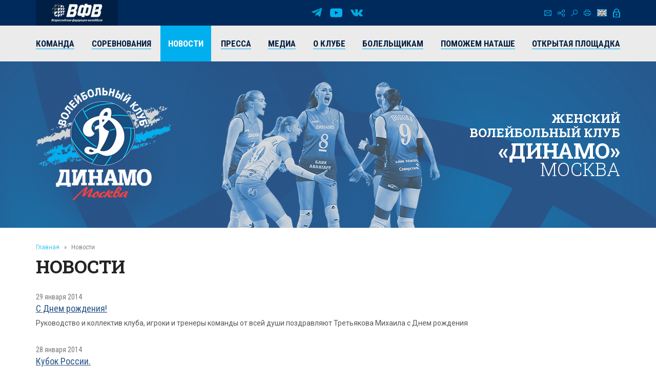

--- FILE ---
content_type: text/html; charset=UTF-8
request_url: https://vldinamo.ru/news/?amp;r10_id=177&r10_page=112
body_size: 7637
content:
<!doctype html><html xmlns:fb="http://ogp.me/ns/fb#" xmlns:og="http://ogp.me/ns#">
<head>
<title>Новости - Женский волейбольный клуб «Динамо» (Москва).</title>
<base href="https://vldinamo.ru/">
<meta http-equiv="Content-type" content="text/html; charset=UTF-8">
<meta name="generator" content="ИнфоДизайн. Emerald CMS. www.infodesign.ru">
<link rel="stylesheet" href="/css.css?v1.00" type="text/css">
<script type="text/javascript">
var prName="vldinamo";
var prefix = "/";
var refEdit = false;
			</script><script type="text/javascript" src="/./phpcms7/jscore/popup.js?v1.00"></script><meta name="viewport" content="width=device-width, initial-scale=1, shrink-to-fit=no">
<meta name="format-detection" content="telephone=no">
<meta name="format-detection" content="address=no">
<link rel="shortcut icon" type="image/x-icon" href="/favicon.ico">
<link rel="stylesheet" href="/assets/css/css.css">
<link rel="stylesheet" href="https://fonts.googleapis.com/css?family=Roboto+Condensed:300,300i,400,400i,700,700i%7CRoboto+Slab:300,400,500,600,700%7CRoboto:300,300i,400,400i,500,500i,700,700i&amp;display=swap&amp;subset=cyrillic,cyrillic-ext,latin-ext">
<script type="text/javascript" src="/js/Subsys_JsHttpRequest.js"></script>
</head>
<body class="body">
<div style="position: absolute;"><!-- Yandex.Metrika counter -->
<script type="text/javascript" >
   (function(m,e,t,r,i,k,a){m[i]=m[i]||function(){(m[i].a=m[i].a||[]).push(arguments)};
   m[i].l=1*new Date();k=e.createElement(t),a=e.getElementsByTagName(t)[0],k.async=1,k.src=r,a.parentNode.insertBefore(k,a)})
   (window, document, "script", "https://mc.yandex.ru/metrika/tag.js", "ym");

   ym(50886107, "init", {
        clickmap:true,
        trackLinks:true,
        accurateTrackBounce:true
   });
</script>
<noscript><div><img src="https://mc.yandex.ru/watch/50886107" style="position:absolute; right:-9999px;" alt="" /></div></noscript>
<!-- /Yandex.Metrika counter --><!-- Global site tag (gtag.js) - Google Analytics -->
<script async src="https://www.googletagmanager.com/gtag/js?id=UA-128193763-1"></script>
<script>
  window.dataLayer = window.dataLayer || [];
  function gtag(){dataLayer.push(arguments);}
  gtag('js', new Date());

  gtag('config', 'UA-128193763-1');
</script><script src="https://vk.com/js/api/openapi.js?169" type="text/javascript"></script><link rel="stylesheet" href="//s3.intickets.ru/intickets.min.css">
<script src="//s3.intickets.ru/intickets.js"></script></div>
<div id="outer">
<header class="header"><div class="header__top">
<div class="container top">
<div class="header__links"><a href="http://www.volley.ru/" title="Суперлига" target="_blank" rel="nofollow"><img src="/upload/6214d923a90a6fabef9643e91748a164.png" alt=""></a></div>
<div class="social">
<a href="https://t.me/vldinamo" class="telegram" title="Telegram" target="_blank" rel="nofollow"></a><a href="https://www.youtube.com/user/vldinamo" class="yb" title="YouTube" target="_blank" rel="nofollow"></a><a href="https://vk.com/vldinamo" class="vk" title="Вконтакте" target="_blank" rel="nofollow"></a>
</div>
<div class="header__menu">
<div class="menu">
<a href="/contacts/" class="ico ico-mail" title="Контакты"></a><a href="/map/" class="ico ico-map" title="Карта сайта"></a><a href="/search/" class="ico ico-search" title="Поиск по сайту"></a><a href="/news/?r10_page=112&amp;print=1" class="ico ico-print" title="Версия для печати"></a>
</div>
<div class="lang"><a class="ico ico-en" href="/ennews/"></a></div>
<div class="login"><span class="ico ico-login formOpener" data-mfp-src="#login-form"></span></div>
<div class="autorization mfp-hide" id="login-form"><form method="post" action="/" id="auth">
<input type="hidden" name="writemodule" value="Authorize"><input type="hidden" name="ref" value="29"><input type="hidden" name="retpath" value="/news/?amp;r10_id=177&amp;r10_page=112"><input type="hidden" name="errpath" value="/login/?retpath=/news/?amp;r10_id=177&amp;r10_page=112"><h2>Вход в систему</h2>
<div class="formField"><input type="text" name="login" placeholder="Логин"></div>
<div class="formField"><input type="password" name="pass" value="" placeholder="Введите пароль"></div>
<div class="formField formButton"><input type="submit" class="button" value="Войти"></div>
<p><a href="/register/">Регистрация</a><a href="/passrestore/">Забыли пароль?</a></p>
</form></div>
</div>
</div>
<div class="menuTop"><div class="container">
<span id="nav_dropdown"><span></span><i>Меню</i></span><ul class="nav_menu">
<li>
<a href="/players/"><span>Команда</span></a><ul>
<li><a href="/players/"><span>Игроки</span></a></li>
<li><a href="/coaches/"><span>Тренеры</span></a></li>
<li><a href="/personal/"><span>Персонал</span></a></li>
<li><a href="/farm-club/"><span>Фарм-клуб</span></a></li>
</ul>
</li>
<li>
<a href="/russiachamp/"><span>Соревнования</span></a><ul>
<li><a href="/russiachamp/"><span>Суперлига 2026</span></a></li>
<li><a href="/russiacup/"><span>Кубок России 2026</span></a></li>
<li><a href="/cupofvictory/"><span>Кубок 80-летия Победы</span></a></li>
<li><a href="/calendar/"><span>Календарь игр</span></a></li>
<li><a href="/youngLeague/"><span>ГЕОТЕК Молодёжная Лига 2026</span></a></li>
<li><a href="/archive/"><span>Архив предыдущих сезонов</span></a></li>
</ul>
</li>
<li class="act"><a href="/news/"><span>Новости</span></a></li>
<li><a href="/press/"><span>Пресса</span></a></li>
<li>
<a href="/photogallery/"><span>Медиа</span></a><ul>
<li><a href="/photogallery/"><span>Фотогалерея</span></a></li>
<li><a href="https://www.youtube.com/vldinamo/"><span>Видео</span></a></li>
<li><a href="/broadcasts/"><span>Трансляции матчей</span></a></li>
<li><a href="/downloads/"><span>Для скачивания</span></a></li>
</ul>
</li>
<li>
<a href="/history/"><span>О клубе</span></a><ul>
<li><a href="/management/"><span>Руководство клуба</span></a></li>
<li><a href="/history/"><span>История</span></a></li>
<li><a href="/achievements/"><span>Достижения клуба</span></a></li>
<li><a href="/arena/"><span>Игровые залы</span></a></li>
<li><a href="/partners/"><span>Партнеры</span></a></li>
<li><a href="/contacts/"><span>Контакты</span></a></li>
</ul>
</li>
<li>
<a href="/tickets/"><span>Болельщикам</span></a><ul>
<li><a href="/tickets/"><span>Билеты</span></a></li>
<li><a href="/seasontickets/"><span>Абонементы</span></a></li>
<li><a href="/socialnetwork/"><span>Мы в социальных сетях</span></a></li>
<li><a href="/usefulllinks/"><span>Полезные ссылки</span></a></li>
</ul>
</li>
<li><a href="/help-natashe/"><span>Поможем Наташе</span></a></li>
<li><a href="/directspeechnew/"><span>Открытая площадка</span></a></li>
</ul>
</div></div>
</div>
<div class="logo"><div class="container">
<div class="logo__item"><a href="/"><img class="png24" alt="Женский волейбольный клуб «Динамо» (Москва)" title="Женский волейбольный клуб «Динамо» (Москва)" src="/assets/img/logo.png"></a></div>
<div class="title">
													Женский<br> волейбольный клуб<br><strong>«Динамо»</strong><br><span>Москва</span>
</div>
</div></div></header><section id="body" class="container"><div class="navigator">
<a href="/">Главная</a><i>»</i>Новости</div>
<h1>Новости</h1>
<div></div>
<div class="news newsList">
<div class="news__item row row-f"><div class="text col-xs-12">
<div class="date">29 января 2014</div>
<div class="title"><a href="/news/s_dnem_rozhdeniya1390990662/?amp;r10_id=177"><span>С Днем рождения!</span></a></div>
<div class="desc">Руководство и коллектив клуба, игроки и тренеры команды от всей души поздравляют Третьякова Михаила с Днем рождения</div>
</div></div>
<div class="news__item row row-f"><div class="text col-xs-12">
<div class="date">28 января 2014</div>
<div class="title"><a href="/news/kubok_rossii1390932983/?amp;r10_id=177"><span>Кубок России.</span></a></div>
<div class="desc">В упорной борьбе московское "Динамо" одержало победу над краснодарскими одноклубницами-хозяйками  "Финала Шести" Кубка России и вышло в решающую стадию турнира.</div>
</div></div>
<div class="news__item row row-f"><div class="text col-xs-12">
<div class="date">27 января 2014</div>
<div class="title"><a href="/news/kubok_rossii1390845386/?amp;r10_id=177"><span>Кубок России.</span></a></div>
<div class="desc">В первом матче группового этапа "Финала Шести" Кубка России московское "Динамо" одержало волевую победу над омскими "кошками" со счетом 3:2  (23:25, 25:22, 25:23, 21:25, 15:8).</div>
</div></div>
<div class="news__item row row-f">
<div class="image col-xs-6 col-sm-4 col-md-3"><a href="/news/leonid_nikolaevich_zayko_samoe/?amp;r10_id=177"><img src="/upload/63f7ea1aa438407806ff6f34ca53dec6.jpg" alt="Леонид Николаевич Зайко: «Самое важное - возродить нашу способность командно бороться!»"></a></div>
<div class="text col-xs-6 col-sm-8 col-md-9">
<div class="date">26 января 2014</div>
<div class="title"><a href="/news/leonid_nikolaevich_zayko_samoe/?amp;r10_id=177"><span>Леонид Николаевич Зайко: «Самое важное - возродить нашу способность командно бороться!»</span></a></div>
<div class="desc">Накануне старта Кубка России исполняющий обязанности главного тренера московского «Динамо» Леонид Николаевич Зайко рассказал о приоритетах команды. </div>
</div>
</div>
<div class="news__item row row-f">
<div class="image col-xs-6 col-sm-4 col-md-3"><a href="/news/evropeyskaya_liga_ch1390414318/?amp;r10_id=177"><img src="/upload/7695178359e9c416d2c3a3b7c38f108d.png" alt="Европейская Лига чемпионов."></a></div>
<div class="text col-xs-6 col-sm-8 col-md-9">
<div class="date">22 января 2014</div>
<div class="title"><a href="/news/evropeyskaya_liga_ch1390414318/?amp;r10_id=177"><span>Европейская Лига чемпионов.</span></a></div>
<div class="desc">В ответном матче раунда плей-офф европейской Лиги чемпионов московское "Динамо" не смогло оказать сопротивление казанским одноклубницам, проиграв со счетом 0:3 (15:25, 22:25, 23:25).</div>
</div>
</div>
<div class="news__item row row-f">
<div class="image col-xs-6 col-sm-4 col-md-3"><a href="/news/chempionat_rossii1390141154/?amp;r10_id=177"><img src="/upload/7b04ac4e134e831cd90e1d4c653f767c.jpg" alt="Чемпионат России"></a></div>
<div class="text col-xs-6 col-sm-8 col-md-9">
<div class="date">19 января 2014</div>
<div class="title"><a href="/news/chempionat_rossii1390141154/?amp;r10_id=177"><span>Чемпионат России</span></a></div>
<div class="desc"> В выездном матче против команды "Уралочка-НТМК" наши девушки потерпели поражение со счетом 1:3 (25:17, 19:25, 22:25, 22:25). </div>
</div>
</div>
<div class="news__item row row-f">
<div class="image col-xs-6 col-sm-4 col-md-3"><a href="/news/izmeneniya_v_treners1389944098/?amp;r10_id=177"><img src="/upload/c6800931bd8528526dffa299d03b8052.jpg" alt="Изменения в тренерском штабе."></a></div>
<div class="text col-xs-6 col-sm-8 col-md-9">
<div class="date">17 января 2014</div>
<div class="title"><a href="/news/izmeneniya_v_treners1389944098/?amp;r10_id=177"><span>Изменения в тренерском штабе.</span></a></div>
<div class="desc">Светлана Илич покинула пост главного тренера волейбольного клуба "Динамо" (Москва). Временно исполнять обязанности главного тренера поручено Леониду Зайко.</div>
</div>
</div>
<div class="news__item row row-f">
<div class="image col-xs-6 col-sm-4 col-md-3"><a href="/news/s_dnem_rozhdeniya1389851282/?amp;r10_id=177"><img src="/upload/b4ed8a396dd255c3d30c20aca0a6059f.gif" alt="С Днем рождения!"></a></div>
<div class="text col-xs-6 col-sm-8 col-md-9">
<div class="date">16 января 2014</div>
<div class="title"><a href="/news/s_dnem_rozhdeniya1389851282/?amp;r10_id=177"><span>С Днем рождения!</span></a></div>
<div class="desc">Руководство и коллектив клуба, игроки и тренеры команды от всей души поздравляют Александра Сукомела с Днем рождения!</div>
</div>
</div>
<div class="news__item row row-f">
<div class="image col-xs-6 col-sm-4 col-md-3"><a href="/news/moskovskoe_dinamo_us1389815450/?amp;r10_id=177"><img src="/upload/1a95459105b6750c5442be6eb9759fd9.png" alt='Московское "Динамо" уступило "Динамо" (Казань) в первом матче плей-офф Лиги чемпионов - 1:3.'></a></div>
<div class="text col-xs-6 col-sm-8 col-md-9">
<div class="date">15 января 2014</div>
<div class="title"><a href="/news/moskovskoe_dinamo_us1389815450/?amp;r10_id=177"><span>Московское "Динамо" уступило "Динамо" (Казань) в первом матче плей-офф Лиги чемпионов - 1:3.</span></a></div>
<div class="desc">Дополнительно анонсировать такую встречу не приходится: в этот раз два принципиальных соперника - «Динамо» (Москва) и «Динамо» ( Казань) встретились в плей-офф Лиги чемпионов. Игра навылет - и этим всё сказано. </div>
</div>
</div>
<div class="news__item row row-f">
<div class="image col-xs-6 col-sm-4 col-md-3"><a href="/news/transfernye_novosti1389683041/?amp;r10_id=177"><img src="/upload/99c899b20c06e947e3cc211c7717ba61.jpg" alt="Трансферные новости."></a></div>
<div class="text col-xs-6 col-sm-8 col-md-9">
<div class="date">14 января 2014</div>
<div class="title"><a href="/news/transfernye_novosti1389683041/?amp;r10_id=177"><span>Трансферные новости.</span></a></div>
<div class="desc">Либеро сборной России и "Уфимочки-УГНТУ"  Анна Малова окончание сезона проведет в московском "Динамо".  Дарья Чикризова заменит ее в составе уфимской команды.</div>
</div>
</div>
<div class="news__item row row-f"><div class="text col-xs-12">
<div class="date">11 января 2014</div>
<div class="title"><a href="/news/chempionat_rossii1389452407/?amp;r10_id=177"><span>Чемпионат России</span></a></div>
<div class="desc">В 11 туре регулярного чемпионата России московское "Динамо" одержало победу над командой "Уфимочка-УГНТУ" (Уфа) со счетом 3:1 (27:29, 25:21, 25:20, 25:19).</div>
</div></div>
<div class="news__item row row-f"><div class="text col-xs-12">
<div class="date">08 января 2014</div>
<div class="title"><a href="/news/chempionat_rossii_1389183302/?amp;r10_id=177"><span>Чемпионат России. </span></a></div>
<div class="desc">В первом гостевом матче 2014 года наши девушки в упорной борьбе одержали победу над командой "Хара-Морин" из Улан-Удэ со счетом 3:2. </div>
</div></div>
<div class="news__item row row-f"><div class="text col-xs-12">
<div class="date">08 января 2014</div>
<div class="title"><a href="/news/s_dnem_rozhdeniya1388391521/?amp;r10_id=177"><span>С Днем рождения!</span></a></div>
<div class="desc">Руководство и коллектив клуба, игроки и тренеры команды от всей души поздравляют Юлию Морозову с Днем рождения!</div>
</div></div>
<div class="news__item row row-f"><div class="text col-xs-12">
<div class="date">03 января 2014</div>
<div class="title"><a href="/news/s_dnem_rozhdeniya1388391489/?amp;r10_id=177"><span>С Днем рождения!</span></a></div>
<div class="desc">Руководство и коллектив клуба, игроки и тренеры команды от всей души поздравляют Валерию Гончарову с Днем рождения!</div>
</div></div>
<div class="news__item row row-f"><div class="text col-xs-12">
<div class="date">27 декабря 2013</div>
<div class="title"><a href="/news/s_dnem_rozhdeniya1388116275/?amp;r10_id=177"><span>С Днем рождения!</span></a></div>
<div class="desc">Руководство и коллектив клуба, игроки и тренеры команды от всей души поздравляют Вавилова Романа Борисовича с Днем рождения!</div>
</div></div>
<div class="news__item row row-f"><div class="text col-xs-12">
<div class="date">26 декабря 2013</div>
<div class="title"><a href="/news/tovarischeskiy_match_/?amp;r10_id=177"><span>Товарищеский матч. </span></a></div>
<div class="desc">В товарищеской встрече наши девушки разгромили команду "Факел" (Новый Уренгой) со счетом 4:0. </div>
</div></div>
<div class="news__item row row-f"><div class="text col-xs-12">
<div class="date">26 декабря 2013</div>
<div class="title"><a href="/news/v_gostyah_u_safronovoy/?amp;r10_id=177"><span>В гостях у Сафроновой.</span></a></div>
<div class="desc">Сегодня Елена Година и ряд сотрудников клуба навестили Наталью Сафронову. </div>
</div></div>
<div class="news__item row row-f">
<div class="image col-xs-6 col-sm-4 col-md-3"><a href="/news/ekaterina_tretyakova_esli/?amp;r10_id=177"><img src="/upload/e6ffed52077e527330e650c84bad775e.jpg" alt="Екатерина Третьякова: «Если после быстрой атаки Баку оказаться на нужном месте - уже неплохо»."></a></div>
<div class="text col-xs-6 col-sm-8 col-md-9">
<div class="date">23 декабря 2013</div>
<div class="title"><a href="/news/ekaterina_tretyakova_esli/?amp;r10_id=177"><span>Екатерина Третьякова: «Если после быстрой атаки Баку оказаться на нужном месте - уже неплохо».</span></a></div>
<div class="desc">Екатерина Третьякова поздравляет с наступающими праздниками и рассказывает о завершившемся этапе Лиги чемпионов. </div>
</div>
</div>
<div class="news__item row row-f">
<div class="image col-xs-6 col-sm-4 col-md-3"><a href="/news/s_dnem_rozhdeniya1387776995/?amp;r10_id=177"><img src="/upload/4b8fb5afa8e1c7d869d7837e45f65493.gif" alt="С Днем рождения!"></a></div>
<div class="text col-xs-6 col-sm-8 col-md-9">
<div class="date">23 декабря 2013</div>
<div class="title"><a href="/news/s_dnem_rozhdeniya1387776995/?amp;r10_id=177"><span>С Днем рождения!</span></a></div>
<div class="desc">Руководство и коллектив клуба, игроки и тренеры команды от всей души поздравляют Татьяну Кошелеву с Днем рождения!</div>
</div>
</div>
<div class="news__item row row-f">
<div class="image col-xs-6 col-sm-4 col-md-3"><a href="/news/cvetlana_ilich_rezultat/?amp;r10_id=177"><img src="/upload/ee3e36787de06f9b7a01e3c60cfc56c2.jpg" alt="Cветлана Илич: «Результат жеребьевки не удивил». "></a></div>
<div class="text col-xs-6 col-sm-8 col-md-9">
<div class="date">20 декабря 2013</div>
<div class="title"><a href="/news/cvetlana_ilich_rezultat/?amp;r10_id=177"><span>Cветлана Илич: «Результат жеребьевки не удивил». </span></a></div>
<div class="desc">-Вновь в плей-офф Лиги чемпионов «Динамо» (Москва) встретится с «Динамо» (Казань). Не удивили такие результаты жеребьевки?</div>
</div>
</div>
</div>
<div class="divNewsPages paging">
<a href="/news/?amp;r10_id=177&amp;r10_page=111" title="Назад" class="prev"><span>Предыдущая</span></a><a href="/news/?amp;r10_id=177">1</a><span> .. </span><a href="/news/?amp;r10_id=177&amp;r10_page=110">110</a> | <a href="/news/?amp;r10_id=177&amp;r10_page=111">111</a> | <strong>112</strong> | <a href="/news/?amp;r10_id=177&amp;r10_page=113">113</a> | <a href="/news/?amp;r10_id=177&amp;r10_page=114">114</a><span> .. </span><a href="/news/?amp;r10_id=177&amp;r10_page=145">145</a><a href="/news/?amp;r10_id=177&amp;r10_page=113" title="Вперед" class="next"><span>Следующая</span></a>
</div>
<div class="archive"><a href="/news/?archive=1">Архив</a></div></section><section class="partnersBox"><div class="container">
<div class="partners">
<div class="h1">Генеральный партнер</div>
<div class="partners__item"><a href="https://avangard.ru" target="_blank" rel="nofollow"><img src="/upload/58862ef3394f45d0347d02587858a0ea.png" width="500" height="48" alt="ПАО АКБ «АВАНГАРД»" title="ПАО АКБ «АВАНГАРД»"><img src="/upload/5d20e4e0edf11f9cac9b5c2f6e4cd954.png" width="500" height="48" alt="ПАО АКБ «АВАНГАРД»" title="ПАО АКБ «АВАНГАРД»"></a></div>
</div>
<div class="partners ved">
<div class="h1">Ведущий партнер</div>
<div class="partners__item"><a href="https://www.severstal.com/" target="_blank" rel="nofollow"><img src="/upload/3338ba2db53016c792953f2bf7b460ec.png" width="267" height="100" alt='ОАО "Северсталь"' title='ОАО "Северсталь"'><img src="/upload/d044e30b6ac63f03b3e4614b8c54e762.png" width="267" height="100" alt='ОАО "Северсталь"' title='ОАО "Северсталь"'></a></div>
</div>
<div class="partners">
<div class="h1">ОФИЦИАЛЬНЫЕ ПАРТНЕРЫ</div>
<div class="partners__item"><a href="https://roe.ru/" target="_blank" rel="nofollow"><img src="/upload/b58b7b1150785db1ed95c2a17a38d1b5.png" width="48" height="60" alt='ФГУП "Рособоронэкспорт"' title='ФГУП "Рособоронэкспорт"'><img src="/upload/d6ed8c2b9d6fedae077ca338feb8fe45.png" width="48" height="60" alt='ФГУП "Рособоронэкспорт"' title='ФГУП "Рособоронэкспорт"'></a></div>
<div class="partners__item"><a href="https://sovcombank.ru/" target="_blank" rel="nofollow"><img src="/upload/e01b00f9d08db7ee33bcbbeda786eb9e.png" width="250" height="59" alt="ПАО «СОВКОМБАНК»" title="ПАО «СОВКОМБАНК»"><img src="/upload/a13aa874c34c3c8af1a728e5b35a11a7.png" width="250" height="59" alt="ПАО «СОВКОМБАНК»" title="ПАО «СОВКОМБАНК»"></a></div>
<div class="partners__item"><a href="http://www.novatek.ru" target="_blank" rel="nofollow"><img src="/upload/9e232386c7aa3814082c39a8265492f1.png" width="167" height="50" alt="ОАО «НОВАТЭК»" title="ОАО «НОВАТЭК»"><img src="/upload/33202c052507b137733c7f1c9e9e7c90.png" width="167" height="50" alt="ОАО «НОВАТЭК»" title="ОАО «НОВАТЭК»"></a></div>
<div class="partners__item"><a href="https://www.vsk.ru/" target="_blank" rel="nofollow"><img src="/upload/4371389bf50aa6dc1a124c1c1a1d0fb6.png" width="144" height="40" alt="Страховой Дом ВСК (САО «ВСК»)" title="Страховой Дом ВСК (САО «ВСК»)"><img src="/upload/e4f45381c33371895118b4b7ac419d9e.png" width="144" height="40" alt="Страховой Дом ВСК (САО «ВСК»)" title="Страховой Дом ВСК (САО «ВСК»)"></a></div>
</div>
<div class="partners">
<div class="h1">Технический партнер</div>
<div class="partners__item"><a href="https://zedosport.ru/" target="_blank" rel="nofollow"><img src="/upload/0839bc49967bfd24301da08d34ba4104.png" width="100" height="27" alt="ZEDO" title="ZEDO"><img src="/upload/1204a654b87a45e3e10fe42a214c8cba.png" width="100" height="27" alt="ZEDO" title="ZEDO"></a></div>
</div>
</div></section><footer class="footer"><div class="container">
<div class="social">
<a href="https://t.me/vldinamo" class="telegram" title="Telegram" target="_blank" rel="nofollow"></a><a href="https://www.youtube.com/user/vldinamo" class="yb" title="YouTube" target="_blank" rel="nofollow"></a><a href="https://vk.com/vldinamo" class="vk" title="Вконтакте" target="_blank" rel="nofollow"></a>
</div>
<div class="copyright">
<div class="copyright__item"><p>© 
															Женский волейбольный клуб «Динамо» (Москва), 2026</p></div>
<div class="copyright__item contact"><p>
115035, г. Москва, ул. Садовническая, д.24, стр.6. <br />
Тел./факс: +7 (495) 980-98-57. E-mail: <a href="mailto:sports@avangard.ru">sport@avangard.ru</a></p></div>
<div class="copyright__item"><p>© <a href="https://infodesign.ru/" target="_blank">Дизайн и разработка сайта</a> - «Инфодизайн»
													, 2006—2026</p></div>
</div>
</div>
<div class="footer_banners center">
<span class="counter"><!-- Yandex.Metrika informer -->
<a href="https://metrika.yandex.ru/stat/?id=50886107&amp;from=informer"
target="_blank" rel="nofollow"><img src="https://informer.yandex.ru/informer/50886107/3_0_203381FF_001361FF_1_pageviews"
style="width:88px; height:31px; border:0;right: 10px;" alt="Яндекс.Метрика" title="Яндекс.Метрика: данные за сегодня (просмотры, визиты и уникальные посетители)" class="ym-advanced-informer" data-cid="50886107" data-lang="ru" /></a>
<!-- /Yandex.Metrika informer -->
</span><span class="counter"><script type="text/javascript">
                            document.write("<a href='https://www.liveinternet.ru/click' "+
                            "target=_blank><img src='https://counter.yadro.ru/hit?t14.11;r"+
                            escape(document.referrer)+((typeof(screen)=="undefined")?"":
                            ";s"+screen.width+"*"+screen.height+"*"+(screen.colorDepth?
                            screen.colorDepth:screen.pixelDepth))+";u"+escape(document.URL)+
                            ";"+Math.random()+
                            "' alt='' title='LiveInternet: показано число просмотров за 24 часа, посетителей за 24 часа и за сегодн\я' "+
                            "border=0 width=88 height=31><\/a>")</script></span>
</div></footer><div class="progress-wrap">
<svg class="progress-circle svg-content" width="100%" height="100%" viewBox="0 0 40 40"><rect width="40" height="40"></rect></svg><span></span>
</div>
</div>
<script src="./assets/js/_bundle.js?v=1.01"></script><div style="position: absolute;"><style type="text/css"> .thumb-wrap {
  position: relative;
  padding-bottom: 56.25%; /* задаёт высоту контейнера для 16:9 (если 4:3 — поставьте 75%) */
  padding-top: 30px;
  height: 0;
  overflow: hidden;
}
.thumb-wrap iframe {
  position: absolute;
  top: 0;
  left: 0;
  width: 100%;
  height: 100%;
}
</style></div>
</body>
</html>
